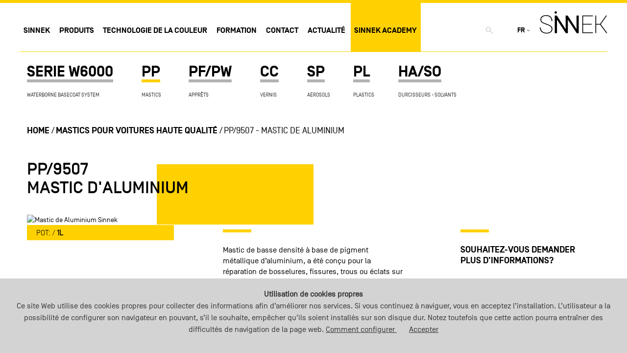

--- FILE ---
content_type: text/html; charset=UTF-8
request_url: https://www.sinnek.com/fr/mastics/mastic-de-aluminium
body_size: 7974
content:
<!DOCTYPE html>
<html lang="fr">
<head>
    <title>PP/9507 - Mastic de Aluminium</title>
    <meta name="title" content="PP/9507 - Mastic de Aluminium">
    <meta charset="utf-8">
    <meta name="description" content="Mastic de basse densité à base de pigment métallique d’aluminium">
    <meta name="keywords" content="">
    <meta name="author" content="wegetit | wegetit.eu">  
    <meta http-equiv="content-language" content="fr">
    <meta name="robots" content="all">
    <meta http-equiv="imagetoolbar" content="no">
    <meta name="viewport" content="width=device-width, initial-scale=1">

    <meta property="og:url" content="https://www.sinnek.com/fr/mastics/mastic-de-aluminium" />
    <meta property="og:title" content="PP/9507 - Mastic de Aluminium" />
    <meta property="og:image" content="https://www.sinnek.com/img/logo.png" />
    <meta property="og:description" content="Mastic de basse densité à base de pigment métallique d’aluminium" />

    <link rel="canonical" href="https://www.sinnek.com/fr/mastics/mastic-de-aluminium"/>
    
    <link rel="shortcut icon" href="/img/favicon/favicon.ico">
    <link rel="icon" sizes="16x16" href="/img/favicon/favicon-16x16.png" />
    <link rel="icon" sizes="32x32" href="/img/favicon/favicon-32x32.png" />
    <link rel="icon" sizes="96x96" href="/img/favicon/favicon-96x96.png" />
    <link rel="apple-touch-icon-precomposed" sizes="57x57" href="/img/favicon/apple-icon-57x57.png" />
    <link rel="apple-touch-icon-precomposed" sizes="60x60" href="/img/favicon/apple-icon-60x60.png" />
    <link rel="apple-touch-icon-precomposed" sizes="72x72" href="/img/favicon/apple-icon-72x72.png" />
    <link rel="apple-touch-icon-precomposed" sizes="76x76" href="/img/favicon/apple-icon-76x76.png" />
    <link rel="apple-touch-icon-precomposed" sizes="114x114" href="/img/favicon/apple-icon-114x114.png" />
    <link rel="apple-touch-icon-precomposed" sizes="120x120" href="/img/favicon/apple-icon-120x120.png" />
    <link rel="apple-touch-icon-precomposed" sizes="144x144" href="/img/favicon/apple-icon-144x144.png" />
    <link rel="apple-touch-icon-precomposed" sizes="152x152" href="/img/favicon/apple-icon-152x152.png" />
    <link rel="apple-touch-icon-precomposed" sizes="180x180" href="/img/favicon/apple-icon-180x180.png" />
    

        
    <link rel="stylesheet" type="text/css" href="/css/dist/app.css"><link rel="stylesheet" type="text/css" href="/css/vendor/jquery.cookiebar.css">
    <!--[if lt IE 9]>
    <script src="https://oss.maxcdn.com/html5shiv/3.7.2/html5shiv.min.js"></script>
    <script src="https://oss.maxcdn.com/respond/1.4.2/respond.min.js"></script>
    <![endif]-->
    
        <!-- Google Tag Manager -->
<script>(function(w,d,s,l,i){w[l]=w[l]||[];w[l].push({'gtm.start':
new Date().getTime(),event:'gtm.js'});var f=d.getElementsByTagName(s)[0],
j=d.createElement(s),dl=l!='dataLayer'?'&l='+l:'';j.async=true;j.src=
'https://www.googletagmanager.com/gtm.js?id='+i+dl;f.parentNode.insertBefore(j,f);
})(window,document,'script','dataLayer','GTM-5DCR79C');</script>
<!-- End Google Tag Manager -->    <script>
        var rootUrl = "https://www.sinnek.com/";
    </script>

	<link rel="alternate" href="https://www.sinnek.com/fr/mastics/mastic-de-aluminium" hreflang="fr"/>
	<link rel="alternate" href="https://www.sinnek.com/es/masillas/masilla-de-aluminio" hreflang="es"/>
	<link rel="alternate" href="https://www.sinnek.com/en/putties/aluminium-putty" hreflang="en"/>
	<link rel="alternate" href="https://www.sinnek.com/it/stucchi/stucco-con-alluminio" hreflang="it"/>
	<link rel="alternate" href="https://www.sinnek.com/de/polyesterspachtel/spachtel-mit-aluminiumstaubzusatz" hreflang="de"/>
	<link rel="alternate" href="https://www.sinnek.com/nl/plamuur/aluminiumplamuur" hreflang="nl"/>
</head>
<body class="products view">
    <div class="modal fade" id="myModal" tabindex="-1" role="dialog" aria-labelledby="myModalLabel">
    <div class="modal-dialog modal-lg">
        <div class="modal-content">
            <div class="modal-header">
                <button type="button" class="close" data-dismiss="modal" aria-label="Close"><span aria-hidden="true">&times;</span></button>
                <h4 class="modal-title"></h4>
            </div>
            <div class="modal-body">
				<p class="modal-titulo">FICHE SÉCURITÉ - BASES</p>
				<ul class="modal-list"></ul>
            </div>
        </div><!-- /.modal-content -->
    </div><!-- /.modal-dialog -->
</div><!-- /.modal -->
<div class="modal fade" id="tecnicaModal" tabindex="-1" role="dialog" aria-labelledby="myModalLabel">
    <div class="modal-dialog modal-lg">
        <div class="modal-content">
            <div class="modal-header">
                <button type="button" class="close" data-dismiss="modal" aria-label="Close"><span aria-hidden="true">&times;</span></button>
                <h4 class="modal-title"></h4>
            </div>
            <div class="modal-body">
				<p class="modal-titulo">Fiche technique</p>
				<ul class="modal-list"></ul>
            </div>
        </div><!-- /.modal-content -->
    </div><!-- /.modal-dialog -->
</div><!-- /.modal -->
<div class="modal fade" id="errorModal" tabindex="-1" role="dialog" aria-labelledby="errorModalLabel">
    <div class="modal-dialog modal-lg">
        <div class="modal-content">
            <div class="modal-header">
                <button type="button" class="close" data-dismiss="modal" aria-label="Close"><span aria-hidden="true">&times;</span></button>
                <h4 class="modal-title"></h4>
            </div>
            <div class="modal-body">
				<p class="modal-titulo">Les erreurs suivantes se sont produites :</p>
				<ul class="modal-list"></ul>
            </div>
        </div><!-- /.modal-content -->
    </div><!-- /.modal-dialog -->
</div><!-- /.modal -->
    <header>
    <div class="header-mobile-wrapper">
        <a href="/" class="logo logo-mobile"><img src="/img/logo.png" alt="SINNEK"/></a>

        <ul class="menu-right-mobile float-lg-right">
            <li class="list-inline-item dropdown dropdown-buscador-mobile" data-toggle="dropdown-buscador">
                <a class="nav-link dropbtn" href="#"><img src="/img/search-icon.svg" alt="search"></a>
            </li>

            <li class="list-inline-item dropdown dropdown-idioma" data-toggle="dropdown-idioma">
                <a class="nav-link dropbtn actual-language" href="#">FR</a>
                <ul class="other-languages">
                                                                        <li><a class="nav-link dropbtn" href="/es/masillas/masilla-de-aluminio">ES</a></li>
                                                                                                <li><a class="nav-link dropbtn" href="/en/putties/aluminium-putty">EN</a></li>
                                                                                                                                            <li><a class="nav-link dropbtn" href="/it/stucchi/stucco-con-alluminio">IT</a></li>
                                                                                                <li><a class="nav-link dropbtn" href="/de/polyesterspachtel/spachtel-mit-aluminiumstaubzusatz">DE</a></li>
                                                                                                <li><a class="nav-link dropbtn" href="/nl/plamuur/aluminiumplamuur">NL</a></li>
                                                            </ul>
            </li>
        </ul>

        <a class="navicon-button x ">
            <div class="navicon"></div>
        </a>
    </div>
        <div class="menu-mobile-wrapper">
        <ul>
            <li class="dropdown-mobile" data-toggle="dropdown-sinnek-mobile">
                <a class="nav-link dropbtn" href="#">Sinnek<span class="menu-plus"><div class="plus plus-black"></div></span></a>
            </li>
            <div id="dropdown-sinnek-mobile" class="dropdown-content">
                <ul class="container dropdown-content-wrapper">
                    <li><a href="/fr/le-pouvoir-de-la-couleur">Le pouvoir de la couleur</a></li>
                    <li><a href="/fr/lavenir-est-jaune">L'avenir est jaune</a></li>
                    <li><a href="/fr/par-bernardo-ecenarro">Par Bernardo Ecenarro S.A.</a></li>
                </ul>
            </div>

            <li class="dropdown-mobile" data-toggle="dropdown-productos-mobile">
                <a class="nav-link dropbtn" href="#">Produits<span class="menu-plus"><div class="plus plus-black"></div></span></a>
            </li>
            <div id="dropdown-productos-mobile" class="dropdown-content">
                <div class="container dropdown-content-wrapper">
                    <li><a href="/fr/produits" title="Produits">Produits</a></li>
                                        <li><a href="/fr/waterborne-basecoat-system" title="Waterborne basecoat system SERIE W6000">WATERBORNE BASECOAT SYSTEM <b>SERIE W6000 </b></a></li>
                    <li><a href="/fr/mastics" title="Mastics pour Voitures Haute Qualité">MASTICS <b>PP</b></a></li>
                    <li><a href="/fr/apprets" title="Gamme d'Apprêts pour Carrosserie">APPRÊTS <b>PF/PW</b></a></li>
                    <li><a href="/fr/vernis" title="Gamme de Vernis pour Carrosserie de Haute Qualité">VERNIS <b>CC</b></a></li>
                    <li><a href="/fr/aerosol" title="Aérosols pour voitures">AÉROSOLS <b>SP</b></a></li>
                    <li><a href="/fr/plastics" title="Plastiques pour voitures">PLASTICS <b>PL</b></a></li>
                    <li><a href="/fr/durcisseurs-solvants" title="Diluants et additifs pour peinture de carrosserie">DURCISSEURS - SOLVANTS <b>HA/SO</b></a></li>
                </div>
            </div>

            <li class="dropdown-mobile" data-toggle="dropdown-tecnologia-color-mobile">
                <a class="nav-link" href="#">Technologie de la couleur<span class="menu-plus"><div class="plus plus-black"></div></span></a>
            </li>
            <div id="dropdown-tecnologia-color-mobile" class="dropdown-content">
                <div class="container dropdown-content-wrapper">
                    <li><a href="/fr/logiciel">Logiciel</a></li>
                    <li><a href="/fr/palette-couleur">Palette couleur et spectre</a></li>
                    <li><a href="/fr/dosage">Dosage automatique et manuel</a></li>
                    <li><a href="/fr/couleur-en-ligne">Couleur en ligne</a></li>
                </div>
            </div>
            <li class="dropdown-mobile" data-toggle="dropdown-formacion-mobile">
                <a class="nav-link" href="#">Formation<span class="menu-plus"><div class="plus plus-black"></div></span></a>
            </li>
            <div id="dropdown-formacion-mobile" class="dropdown-content">
                <div class="container dropdown-content-wrapper">
                    <li><a href="/fr/sinnek-lab">Sinnek lab</a></li>
                                    </div>
            </div>
            <li>
                <a class="nav-link" href="/fr/contact">Contact</a>
            </li>
            <li>
                <a class="nav-link" href="/fr/actualite">Actualité</a>
            </li>
                            <li class="sinnek-academy list-inline-item">
                    <a class="nav-link" href="https://academy.sinnek.com/" target="_blank">Sinnek Academy</a>
                </li>
            
        </ul>
    </div>
    



    <nav class="container no-padding-left-right ">

        <ul class="main-menu estoy aquí">
            <li class="list-inline-item dropdown" data-toggle="dropdown-sinnek">
                <a class="nav-link dropbtn" href="/fr/le-pouvoir-de-la-couleur">Sinnek</a>
            </li>
            <li class="list-inline-item dropdown" data-toggle="dropdown-productos">
                <a class="nav-link" href="/fr/produits">Produits</a>
            </li>
            <li class="list-inline-item dropdown" data-toggle="dropdown-tecnologia-color">
                <a class="nav-link" href="/fr/logiciel">Technologie de la couleur</a>
            </li>
            <li class="list-inline-item dropdown" data-toggle="dropdown-formacion">
                <a class="nav-link" href="/fr/sinnek-lab">Formation</a>
            </li>
            <li class="list-inline-item">
                <a class="nav-link" href="/fr/contact">Contact</a>
            </li>
            <li class="list-inline-item">
                <a class="nav-link" href="/fr/actualite">Actualité</a>
            </li>
                            <li class="sinnek-academy list-inline-item">
                    <a class="nav-link" href="https://academy.sinnek.com/fr/" target="_blank">Sinnek Academy</a>
                </li>
                    </ul>
        <ul class="menu-right float-lg-right list-inline">
            <li class="list-inline-item dropdown" data-toggle="dropdown-buscador">
                <a class="nav-link dropbtn" href="#"><img src="/img/search-icon.svg" alt="search"></a>
            </li>
                                    <ul class="languages">
                <li class="active"> fr </li>
                                    <li class="lang list-inline-item">
                        <a href="/es/masillas/masilla-de-aluminio">es</a>
                    </li>
                                    <li class="lang list-inline-item">
                        <a href="/en/putties/aluminium-putty">en</a>
                    </li>
                                    <li class="lang list-inline-item">
                        <a href="#">fr</a>
                    </li>
                                    <li class="lang list-inline-item">
                        <a href="/it/stucchi/stucco-con-alluminio">it</a>
                    </li>
                                    <li class="lang list-inline-item">
                        <a href="/de/polyesterspachtel/spachtel-mit-aluminiumstaubzusatz">de</a>
                    </li>
                                    <li class="lang list-inline-item">
                        <a href="/nl/plamuur/aluminiumplamuur">nl</a>
                    </li>
                            </ul>

            <li class="list-inline-item logo-menu">
                <a href="/fr/" class="logo hidden-md-down"><img src="/img/logo.png"
                                                          alt="SINNEK"/></a>
            </li>
        </ul>
    </nav>
    <div id="dropdown-sinnek" class="dropdown-content">
        <div class="container dropdown-content-wrapper">
            <div class="row">
                <div class="col-lg-3">
                    <a class="" href="/fr/le-pouvoir-de-la-couleur">Le pouvoir de la couleur</a>
                </div>
                <div class="col-lg-3">
                    <a class="" href="/fr/lavenir-est-jaune">L'avenir est jaune</a>
                </div>
                <div class="col-lg-3">
                    <a class="" href="/fr/par-bernardo-ecenarro">Par Bernardo Ecenarro S.A.</a>
                </div>
            </div>
        </div>
    </div>
    <div id="dropdown-productos" class="dropdown-content">
        <div class="container dropdown-content-wrapper">
            <div class="row">
				<div class="col-lg-3">
                    <a class="" href="/fr/waterborne-basecoat-system" title="Waterborne basecoat system SERIE W6000">WATERBORNE BASECOAT SYSTEM <p><b>SERIE W6000 </b></p></a>
                        <ul class="family-products-list">
                            <li><a href="/fr/waterborne-basecoat-system/additif-acclrateur-pur-ac-1650" title="ADDITIF ACCÉLÉRATEUR PUR AC/1650">ADDITIF ACCÉLÉRATEUR PUR</a></li>
                            <li><a href="/fr/waterborne-basecoat-system/accelerator-additive" title="ACCELERATOR ADDITIVE">ACCELERATOR ADDITIVE</a></li>
                            <li><a href="/fr/waterborne-basecoat-system/systeme-bicouche-hydrodiluable" title="Système Bicouche Hydrodiluable - SERIE W6000">SYSTÈME BICOUCHE HYDRODILUABLE</a></li>
                            <li><a href="/fr/waterborne-basecoat-system/diluants-hydrodiluable" title="Diluant pour peinture base eau">DILUANTS HYDRODILUABLE</a></li>
                            <li><a href="/fr/waterborne-basecoat-system/additifs" title="Additif pour peinture base eau">ADDITIFS</a></li>
                            <li><a href="/fr/waterborne-basecoat-system/activateur" title="ACTIVATEUR">ACTIVATEUR</a></li>
                            <li><a href="/fr/waterborne-basecoat-system/underhood" title="UNDERHOOD">UNDERHOOD</a></li>
						</ul>
                </div>
				<div class="col-lg-3">
                    <a class="" href="/fr/mastics" title="Mastics pour Voitures Haute Qualité">MASTICS <p><b>PP</b></p></a>
                        <ul class="family-products-list">
                            <li><a href="/fr/mastics/mastic-legere" title="PP/1440 - Mastic Polyester Légère">MASTIC LÉGER</a></li>
                            <li><a href="/fr/mastics/mastic-universel" title="PP/9010 - Mastic Universel">MASTIC UNIVERSEL</a></li>
                            <li><a href="/fr/mastics/mastic-fibre-de-verre" title="PP/6208 - Mastic Fibre de Verre">MASTIC FIBRE DE VERRE</a></li>
                            <li><a href="/fr/mastics/mastic-de-aluminium" title="PP/9507 - Mastic de Aluminium">MASTIC D'ALUMINIUM</a></li>
                            <li><a href="/fr/mastics/mastic-pour-plastiques " title="PP/7832 - Mastic pour Plastiques">MASTIC POUR PLASTIQUES</a></li>
						</ul>
                </div>
				<div class="col-lg-3">
                    <a class="" href="/fr/apprets" title="Gamme d'Apprêts pour Carrosserie">APPRÊTS <p><b>PF/PW</b></p></a>
                        <ul class="family-products-list">
                            <li><a href="/fr/apprets/appret-uhs" title="Apprêt UHS - PF/9110 | PF/7040 | PF/7016">APPRÊT UHS</a></li>
                            <li><a href="/fr/apprets/appret-mouille-sur-mouille" title="Apprêt Mouillé sur Mouille | PW/9110 | PW/7040 | PW/7016">APPRÊT MOUILLÉ SUR MOUILLE</a></li>
						</ul>
                </div>
				<div class="col-lg-3">
                    <a class="" href="/fr/vernis" title="Gamme de Vernis pour Carrosserie de Haute Qualité">VERNIS <p><b>CC</b></p></a>
                        <ul class="family-products-list">
                            <li><a href="/fr/vernis/vernis-cramique-plus-cc-1800" title="VERNIS CÉRAMIQUE PLUS CC/1800">VERNIS CÉRAMIQUE PLUS</a></li>
                            <li><a href="/fr/vernis/vernis-uhs-high-performace" title="CC/1700 - VERNIS UHS  2:1 LOW VOC">VERNIS UHS  2:1</a></li>
                            <li><a href="/fr/vernis/vernis-uhs" title="CC/1758 - Vernis UHS Haute Performance">VERNIS UHS</a></li>
                            <li><a href="/fr/vernis/vernis-uhs-express" title="CC/1770 - Vernis UHS Express">VERNIS UHS EXPRESS</a></li>
                            <li><a href="/fr/vernis/vernis-mat" title="CC/1764 - Vernis Mat pour Carrosserie">VERNIS MAT</a></li>
						</ul>
                </div>
				<div class="col-lg-3">
                    <a class="" href="/fr/aerosol" title="Aérosols pour voitures">AÉROSOLS <p><b>SP</b></p></a>
                        <ul class="family-products-list">
                            <li><a href="/fr/aerosol/appret-aerosol-spf-uv" title="AÉROSOL SPF/UV - APPRÊT UV">APPRÊT UV</a></li>
                            <li><a href="/fr/aerosol/aerosol-primaire-appret-express-carrosserie" title="SPI/ Aérosol primaire apprêt express ">PRIMAIRE-APPRÊT EXPRESS</a></li>
                            <li><a href="/fr/aerosol/noir-mat" title="Noir Mat">NOIR MAT</a></li>
                            <li><a href="/fr/aerosol/noir-satine" title="Noir Satine">NOIR SATINE</a></li>
                            <li><a href="/fr/aerosol/aluminium-jantes" title="Aluminium Jantes">ALUMINIUM JANTES</a></li>
                            <li><a href="/fr/aerosol/appret-uhs-express" title="Apprêt UHS Express">APPRÊT UHS EXPRESS</a></li>
                            <li><a href="/fr/aerosol/promoteur-adherence-plastiques" title="Promoteur Adhérence Plastiques">PROMOTEUR ADHÉRENCE PLASTIQUES</a></li>
                            <li><a href="/fr/aerosol/peinture-structuree-pour-plastiques" title="Peinture Structurée pour Plastiques">PEINTURE STRUCTURÉE POUR PLASTIQUES</a></li>
                            <li><a href="/fr/aerosol/aerosol-a-remplir-hydrodiluable" title="Aérosol à Remplir Hydrodiluable">AÉROSOL À REMPLIR HYDRODILUABLE</a></li>
						</ul>
                </div>
				<div class="col-lg-3">
                    <a class="" href="/fr/plastics" title="Plastiques pour voitures">PLASTICS <p><b>PL</b></p></a>
                        <ul class="family-products-list">
                            <li><a href="/fr/plastics/promoteur-adherence-plastiques" title="Promoteur Adhérence Plastiques">PROMOTEUR ADHÉRENCE PLASTIQUES</a></li>
                            <li><a href="/fr/plastics/peinture-structuree-pour-plastiques" title="Peinture Structurée pour Plastiques">PEINTURE STRUCTURÉE POUR PLASTIQUES</a></li>
						</ul>
                </div>
				<div class="col-lg-3">
                    <a class="" href="/fr/durcisseurs-solvants" title="Diluants et additifs pour peinture de carrosserie">DURCISSEURS - SOLVANTS <p><b>HA/SO</b></p></a>
                        <ul class="family-products-list">
                            <li><a href="/fr/durcisseurs-solvants/diluant-acrylique-extra-lent-so-5040" title="DILUANT ACRYLIQUE EXTRA LENT SO/5040">DILUANT ACRYLIQUE EXTRA LENT</a></li>
                            <li><a href="/fr/durcisseurs-solvants/additif-dintegration-pour-des-raccords-so8520" title="ADDITIF D'INTEGRATION POUR DES RACORDS">BLENDING ADDITIVE FOR SPOT REPAIR</a></li>
                            <li><a href="/fr/durcisseurs-solvants/durcisseur-rapide-8065" title="DURCISSEUR RAPIDE 8065">DURCISSEUR RAPIDE</a></li>
                            <li><a href="/fr/durcisseurs-solvants/durcisseur-normal-8055" title="DURCISSEUR NORMAL 8055">DURCISSEUR NORMAL</a></li>
                            <li><a href="/fr/durcisseurs-solvants/durcisseur-lent-8045" title="DURCISSEUR LENT 8045">DURCISSEUR LENT</a></li>
                            <li><a href="/fr/durcisseurs-solvants/durcisseur-uhs-lent" title="Durcisseur UHS Lent">DURCISSEUR UHS LENT</a></li>
                            <li><a href="/fr/durcisseurs-solvants/durcisseur-uhs-normal" title="Durcisseur UHS Normal">DURCISSEUR UHS NORMAL</a></li>
                            <li><a href="/fr/durcisseurs-solvants/durcisseur-uhs-rapide" title="Durcisseur UHS Rapide">DURCISSEUR UHS RAPIDE</a></li>
                            <li><a href="/fr/durcisseurs-solvants/durcisseur-uhs-ultra-rapide" title="Durcisseur UHS Ultra Rapide">DURCISSEUR UHS ULTRA RAPIDE</a></li>
                            <li><a href="/fr/durcisseurs-solvants/durcisseur-hs" title="Durcisseur HS">DURCISSEUR HS</a></li>
                            <li><a href="/fr/durcisseurs-solvants/durcisseur-ultra-rapide" title="Durcisseur Ultra Rapide">DURCISSEUR ULTRA RAPIDE</a></li>
                            <li><a href="/fr/durcisseurs-solvants/diluant-acrylique-normal" title="Diluant Acrylique Normal">DILUANT ACRYLIQUE NORMAL</a></li>
                            <li><a href="/fr/durcisseurs-solvants/diluant-acrylique-lent" title="Diluant Acrylique Lent">DILUANT ACRYLIQUE LENT</a></li>
                            <li><a href="/fr/durcisseurs-solvants/degraissant" title="Dégraissant">DÉGRAISSANT</a></li>
                            <li><a href="/fr/durcisseurs-solvants/degraissant-a-leau" title="Dégraissant à l’Eau">DÉGRAISSANT À L’EAU</a></li>
                            <li><a href="/fr/durcisseurs-solvants/dgraissant-extra-lent-so-1025" title="DÉGRAISSANT EXTRA LENT SO/1025">DÉGRAISSANT EXTRA LENT</a></li>
						</ul>
                </div>
            </div>
        </div>
    </div>
    <div id="dropdown-tecnologia-color" class="dropdown-content">
        <div class="container dropdown-content-wrapper">
            <div class="row">
                <div class="col-lg-3">
                    <a href="/fr/logiciel">Logiciel</a>
                </div>
                <div class="col-lg-3">
                    <a href="/fr/palette-couleur">Palette couleur et spectre</a>
                </div>
                <div class="col-lg-3">
                    <a href="/fr/dosage">Dosage automatique et manuel</a>
                </div>
                <div class="col-lg-3">
                    <a href="/fr/couleur-en-ligne">Couleur en ligne</a>
                </div>
            </div>
        </div>
    </div>
    <div id="dropdown-formacion" class="dropdown-content">
        <div class="container dropdown-content-wrapper">
            <div class="row">
                <div class="col-lg-3">
                    <a href="/fr/sinnek-lab">Sinnek lab</a>
                </div>
                            </div>
        </div>
    </div>

    <div id="dropdown-buscador" class="dropdown-content">
        <div class="container dropdown-content-wrapper container-buscador">
			<form action="/fr/moteur-de-recherche" method="post">
            <div class="row">
                <div class="col-lg-12">
                    <div class="form-group row">
                        <label for="search-input" class="col-2 col-form-label text-uppercase"></label>
                        <input class="form-control text-uppercase" type="search" name="text" placeholder="Rechercher des produits par nom ou par code" id="search-input">
                    </div>
                </div>
            </div>
			</form>
        </div>
    </div>
</header>
    <article class="main simple-page"><script>
var fichas={};
var nombres={};
var idiomas={};
var fichastecnicas={};
var nombrestecnicas={};
fichastecnicas['7']={};
nombrestecnicas['7']='PP/9507';
fichastecnicas['7']['fr']='106 KB';fichastecnicas['7']['es']='106 KB';fichastecnicas['7']['en']='105 KB';fichastecnicas['7']['it']='155 KB';fichastecnicas['7']['de']='157 KB';fichastecnicas['7']['nl']='106 KB';fichastecnicas['7']['pt']='85 KB';fichas['52101095070']={};fichas['52101095070']['fr']='189 KB';nombres['52101095070']='SINNEK PP/9507 ALUMINIO';fichas['52101095070']['Ar']='317 KB';nombres['52101095070']='SINNEK PP/9507 ALUMINIO';fichas['52101095070']['en']='178 KB';nombres['52101095070']='SINNEK PP/9507 ALUMINIO';fichas['52101095070']['en-us']='193 KB';nombres['52101095070']='SINNEK PP/9507 ALUMINIO';fichas['52101095070']['es']='180 KB';nombres['52101095070']='SINNEK PP/9507 ALUMINIO';fichas['52101095070']['de']='185 KB';nombres['52101095070']='SINNEK PP/9507 ALUMINIO';fichas['52101095070']['pt']='183 KB';nombres['52101095070']='SINNEK PP/9507 ALUMINIO';fichas['52101095070']['it']='180 KB';nombres['52101095070']='SINNEK PP/9507 ALUMINIO';fichas['52101095070']['nl']='181 KB';nombres['52101095070']='SINNEK PP/9507 ALUMINIO';fichas['52101095070']['pl']='189 KB';nombres['52101095070']='SINNEK PP/9507 ALUMINIO';fichas['52101095070']['hu']='183 KB';nombres['52101095070']='SINNEK PP/9507 ALUMINIO';fichas['52101095070']['da']='180 KB';nombres['52101095070']='SINNEK PP/9507 ALUMINIO';fichas['52101095070']['fi']='178 KB';nombres['52101095070']='SINNEK PP/9507 ALUMINIO';fichas['52101095070']['sv']='180 KB';nombres['52101095070']='SINNEK PP/9507 ALUMINIO';fichas['52101095070']['no']='181 KB';nombres['52101095070']='SINNEK PP/9507 ALUMINIO';fichas['52101095070']['cs']='182 KB';nombres['52101095070']='SINNEK PP/9507 ALUMINIO';fichas['52101095070']['hr']='180 KB';nombres['52101095070']='SINNEK PP/9507 ALUMINIO';fichas['52101095070']['et']='179 KB';nombres['52101095070']='SINNEK PP/9507 ALUMINIO';fichas['52101095070']['lt']='187 KB';nombres['52101095070']='SINNEK PP/9507 ALUMINIO';fichas['52101095070']['lv']='184 KB';nombres['52101095070']='SINNEK PP/9507 ALUMINIO';fichas['52101095070']['sl']='178 KB';nombres['52101095070']='SINNEK PP/9507 ALUMINIO';fichas['52101095070']['ro']='181 KB';nombres['52101095070']='SINNEK PP/9507 ALUMINIO';fichas['52101095070']['ru']='179 KB';nombres['52101095070']='SINNEK PP/9507 ALUMINIO';fichas['52101095070']['bg']='195 KB';nombres['52101095070']='SINNEK PP/9507 ALUMINIO';fichas['52101095070']['sk']='184 KB';nombres['52101095070']='SINNEK PP/9507 ALUMINIO';idiomas['fr']='FRANÇAIS (FR)';idiomas['en']='ENGLISH (EN)';idiomas['en-us']='ENGLISH (US)';idiomas['es']='ESPAÑOL (ES)';idiomas['de']='DEUTSCH (DE)';idiomas['pt']='PORTUGUÊS (PT)';idiomas['it']='ITALIANO (IT)';idiomas['nl']='NEDERLANDS (NL)';idiomas['pl']='POLSKI (PL)';idiomas['hu']='MAGYAR (HU)';idiomas['da']='DANSK (DA)';idiomas['fi']='SUOMALAINEN (FI)';idiomas['sv']='SVENSKA (SV)';idiomas['no']='NORSK (NO)';idiomas['cs']='ČESKÝ (CS)';idiomas['hr']='HRVATSKI (HR)';idiomas['et']='EESTI (ET)';idiomas['lt']='LIETUVOS (LT)';idiomas['lv']='LATVIJAS (LV)';idiomas['sl']='SLOVENŠČINA (SL)';idiomas['ro']='ROMÂNĂ (RO)';idiomas['ru']='РУССКИЙ (RU)';idiomas['bg']='BULGARE (BG)';idiomas['ar']='ARABE (AR)';idiomas['sk']='SLOVAQUE (SK)';idiomas['gr']='GREC (GR)';</script>
<section class="product-detail-intro-wrapper">
    <div class="container">
        <ul class="submenu list-inline">
			<li class="list-inline-item"><a href="/fr/waterborne-basecoat-system" title="Waterborne basecoat system SERIE W6000">SERIE W6000 </a>
				<p>WATERBORNE BASECOAT SYSTEM</p></li>
			<li class="list-inline-item"><a href="/fr/mastics" title="Mastics pour Voitures Haute Qualité" class="active">PP</a>
				<p>MASTICS</p></li>
			<li class="list-inline-item"><a href="/fr/apprets" title="Gamme d'Apprêts pour Carrosserie">PF/PW</a>
				<p>APPRÊTS</p></li>
			<li class="list-inline-item"><a href="/fr/vernis" title="Gamme de Vernis pour Carrosserie de Haute Qualité">CC</a>
				<p>VERNIS</p></li>
			<li class="list-inline-item"><a href="/fr/aerosol" title="Aérosols pour voitures">SP</a>
				<p>AÉROSOLS</p></li>
			<li class="list-inline-item"><a href="/fr/plastics" title="Plastiques pour voitures">PL</a>
				<p>PLASTICS</p></li>
			<li class="list-inline-item"><a href="/fr/durcisseurs-solvants" title="Diluants et additifs pour peinture de carrosserie">HA/SO</a>
				<p>DURCISSEURS - SOLVANTS</p></li>
        </ul>
    </div>
    <div class="product-detail">
        <div class="container">
            <div class="row">
    <div class="col-md-12">
        <ul class="breadcrumbs">
                            <li><a href="/" class="text-uppercase">Home</a></li>
                            <li><a href="/fr/mastics" class="text-uppercase">Mastics pour Voitures Haute Qualité</a></li>
                            <li><a href="https://www.sinnek.com/fr/mastics/mastic-de-aluminium" class="text-uppercase">PP/9507 - Mastic de Aluminium</a></li>
                    </ul>
    </div>
</div>

            <div class="row">
                <div class="col-lg-6 col-md-12">
                    <h1 class="title text-uppercase">PP/9507 <br>MASTIC D'ALUMINIUM</h1>
                    <div class="square"></div>
                    <h2 class="subtitle"></h2>
                </div>
            </div>
            <div class="row content">
                <div class="col-md-4">
                    <div id="carouselIndicators" class="carousel slide" data-ride="carousel" data-interval="2000">
                        <div class="carousel-inner" role="listbox">
                            <div class="carousel-item active">
                                <img src="/php/resize.php?imagen=sinnek-masilla-de-aluminio-pp-9507.jpg&tipo=product" alt="Mastic de Aluminium Sinnek" title="Mastic de Aluminium Sinnek" class="img-fluid">
                            </div>
                        </div>
                    </div>

                    <div class="band">
                        <p>POT: / <b>1L</b></p>
                    </div>
                </div>
                <div class="col-md-4 card">
                    <div class="line line-no-margin-top"></div>
                    <div class="text">
						<p>Mastic de basse densit&eacute; &agrave; base de pigment m&eacute;tallique d&rsquo;aluminium, a &eacute;t&eacute; con&ccedil;u pour la r&eacute;paration de bosselures, fissures, trous ou &eacute;clats sur supports en acier, aluminium, galvanis&eacute;, et surfaces avec recouvrements en zinc. &Agrave; souligner son grand pouvoir garnissant, sa facilit&eacute; de pon&ccedil;age, et application<br />
tr&egrave;s facile.</p>
<p><strong>COULEUR</strong>: Aluminium&nbsp;</p>                    </div>
                    <ul class="list-inline charac-list">
                        <li class="list-inline-item">
                            <div class="tooltip-custom tooltip-custom-effect-4">
                                <span class="tooltip-custom-item"><img src="/upload/caracteristicas/caja.svg"
                                                                       alt=""></span>
                                <span
                                    class="tooltip-custom-content clearfix"><p><strong>Boîte</strong></p></span>
                            </div>
                            <span class="mini-text">1L - 6uds.</span>
                        </li>
                        <li class="list-inline-item">
                            <div class="tooltip-custom tooltip-custom-effect-4">
                                <span class="tooltip-custom-item"><img src="/upload/caracteristicas/pot-life.svg"
                                                                       alt=""></span>
                                <span
                                    class="tooltip-custom-content clearfix"><p><strong>Durée de vie en pot</strong></p></span>
                            </div>
                            <span class="mini-text">4-5'</span>
                        </li>
                        <li class="list-inline-item">
                            <div class="tooltip-custom tooltip-custom-effect-4">
                                <span class="tooltip-custom-item"><img src="/upload/caracteristicas/aplicacion-espatula.svg"
                                                                       alt=""></span>
                                <span
                                    class="tooltip-custom-content clearfix"><p><strong>Application à spatule</strong></p></span>
                            </div>
                            <span class="mini-text">1000-3000μ</span>
                        </li>
                        <li class="list-inline-item">
                            <div class="tooltip-custom tooltip-custom-effect-4">
                                <span class="tooltip-custom-item"><img src="/upload/caracteristicas/tiempo-de-secado.svg"
                                                                       alt=""></span>
                                <span
                                    class="tooltip-custom-content clearfix"><p><strong>Temps de séchage</strong></p></span>
                            </div>
                            <span class="mini-text">30'</span>
                        </li>
                        <li class="list-inline-item">
                            <div class="tooltip-custom tooltip-custom-effect-4">
                                <span class="tooltip-custom-item"><img src="/upload/caracteristicas/secado-por-infrarrojos.svg"
                                                                       alt=""></span>
                                <span
                                    class="tooltip-custom-content clearfix"><p><strong>Séchage par infrarouges</strong></p></span>
                            </div>
                            <span class="mini-text">5'</span>
                        </li>
                        <li class="list-inline-item">
                            <div class="tooltip-custom tooltip-custom-effect-4">
                                <span class="tooltip-custom-item"><img src="/upload/caracteristicas/lijado-maquina-orbital-seco.svg"
                                                                       alt=""></span>
                                <span
                                    class="tooltip-custom-content clearfix"><p><strong>Ponçage machine orbitale (sec)</strong></p></span>
                            </div>
                            <span class="mini-text">P-80   P-240</span>
                        </li>
                    </ul>
                </div>
                

				<div class="col-md-3 offset-1 card text no-padding-left-right">
                    <div class="cta-block">
                        <div class="line line-no-margin-top"></div>
                        <p>Souhaitez-vous demander plus d'informations?</p>
                        <a href="/fr/contact" class="btn btn-default">Contactez-nous</a>
                    </div>
                    <div class="line line-no-margin-top"></div>
                    <p class="text-uppercase"><strong>Téléchargements</strong></p>
                    <div class="downloads">
                        <p class="text-uppercase">Fiche technique</p>
                        <a href="javascript:;" class="link-tecnica" data-codigo="7">PP/9507</a><span> (PDF - 106 KB)</span>
                    </div>


                    <div class="downloads">
                        <p class="text-uppercase">FICHE SÉCURITÉ - BASES</p>
						<p><a href="javascript:;" class="link-ficha" data-codigo="52101095070">SINNEK PP/9507 ALUMINIO</a><span> (PDF - 189 KB)</span></p>
                    </div>
                </div>
            </div>
        </div>
    </div>
</section>
<section class="section-m">
    <div class="container">
        <div class="row">
            <div class="col-lg-12">
                <h2 class="title text-uppercase">Cela peut aussi vous intéresser...</h2>
            </div>
        </div>
        <div class="row">
			<div class="col-lg-3 col-md-6 col-xs-12">
                <div class="card">
                    <a href="/fr/mastics/mastic-legere" title="PP/1440 - Mastic Polyester Légère">
                        <img src="/php/resize.php?imagen=Sinnek-bote-masilla1440-1L.jpg&tipo=product" alt="Mastic Légère Sinnek" title="Mastic Légère Sinnek" class="img-fluid">
                        <h3 class="title title-alt-m text-uppercase title-light">MASTIC LÉGER</h3>
                        <p class="title title-alt-m text-uppercase">PP/1440</p>
                        <span><div class="plus no-top"></div></span>
                    </a>
                </div>
            </div>
			<div class="col-lg-3 col-md-6 col-xs-12">
                <div class="card">
                    <a href="/fr/mastics/mastic-universel" title="PP/9010 - Mastic Universel">
                        <img src="/php/resize.php?imagen=sinnek-masilla-universal-pp-9010.jpg&tipo=product" alt="Mastic Universel Sinnek" title="Mastic Universel Sinnek" class="img-fluid">
                        <h3 class="title title-alt-m text-uppercase title-light">MASTIC UNIVERSEL</h3>
                        <p class="title title-alt-m text-uppercase">PP/9010</p>
                        <span><div class="plus no-top"></div></span>
                    </a>
                </div>
            </div>
			<div class="col-lg-3 col-md-6 col-xs-12">
                <div class="card">
                    <a href="/fr/mastics/mastic-fibre-de-verre" title="PP/6208 - Mastic Fibre de Verre">
                        <img src="/php/resize.php?imagen=sinnek-masilla-fibra-de-vidrio-pp-6208.jpg&tipo=product" alt="Mastic Fibre de Verre Sinnek" title="Mastic Fibre de Verre Sinnek" class="img-fluid">
                        <h3 class="title title-alt-m text-uppercase title-light">MASTIC FIBRE DE VERRE</h3>
                        <p class="title title-alt-m text-uppercase">PP/6208</p>
                        <span><div class="plus no-top"></div></span>
                    </a>
                </div>
            </div>
			<div class="col-lg-3 col-md-6 col-xs-12">
                <div class="card">
                    <a href="/fr/mastics/mastic-pour-plastiques " title="PP/7832 - Mastic pour Plastiques">
                        <img src="/php/resize.php?imagen=sinnek-masilla-para-plasticos-pp-7832.jpg&tipo=product" alt="Mastic pour Plastiques Sinnek" title="Mastic pour Plastiques Sinnek" class="img-fluid">
                        <h3 class="title title-alt-m text-uppercase title-light">MASTIC POUR PLASTIQUES</h3>
                        <p class="title title-alt-m text-uppercase">PP/7832</p>
                        <span><div class="plus no-top"></div></span>
                    </a>
                </div>
            </div>
        </div>
    </div>
</section>
</article>

    <section class="container contact-block">
    <div class="row">
        <div class="col-md-6">
            <p>S'IL VOUS PLAÎT CONTACTEZ-NOUS SI VOUS VOULEZ PLUS D'INFORMATIONS SUR LA MARQUE OU NOS PRODUITS</p>
            <a href="/fr/contact" class="btn btn-default">Contactez-nous</a>
        </div>
        <div class="col-md-6">
            <div class="square-stripped-bg square-striped"></div>
            <div class="circle"></div>
        </div>
    </div>
</section>    
<footer>
    <div class="container">
        <div class="row footer-rrss">
            <div class="col-md-6">
                <img class="logo" src="/img/logo.png" alt="SINNEK"/>
            </div>
            <div class="col-md-3">
                <p class="footer-title">Contact</p>
                <p>T. +34 943 742 800<br/>
                    E. sinnek@sinnek.com</p>
            </div>
            <div class="col-md-3">
                <p class="footer-title">Suivez nous</p>
                <ul class="rrss">
                    <li><a href="https://www.facebook.com/sinnekcolor" target="_blank" alt="Facebook"><img src="/img/facebook.svg" class="img-responsive"/></a></li>
                    <li><a href="https://www.linkedin.com/company/sinnek" target="_blank" alt="Linkedin"><img src="/img/linkedin.svg" class="img-responsive"/></a></li>
                    <li><a href="https://www.youtube.com/channel/UCijtGUOgB6IMGe59zuhKktw" target="_blank" alt="Youtube"><img src="/img/youtube.svg" class="img-responsive"/></a></li>
                </ul>
            </div>
        </div>
        <div class="row">
            <div class="col-md-4">
                <ul>
                    <li>© SINNEK. Tous droits réservés.</li>
                </ul>
            </div>
            <div class="col-md-8 text-center">
                <ul class="list-inline menu">
                    <li class="list-inline-item"><a href="/fr/mention-legale">Mention légale</a></li>
                    <li class="list-inline-item"><a href="/fr/politique-cookies"">Politique relative aux cookies</a></li>
                    <li class="list-inline-item"><a href="/fr/politique-confidentialite"">Politique de confidentialité</a></li>
                </ul>
            </div>
                    </div>
    </div>
</footer>
    <script src="/js/vendor/jquery-3.1.1.min.js" type="text/javascript"></script><script src="https://cdnjs.cloudflare.com/ajax/libs/tether/1.4.0/js/tether.min.js" type="text/javascript"></script><script src="/js/vendor/bootstrap.min.js" type="text/javascript"></script><script src="/js/vendor/slick.min.js" type="text/javascript"></script><script src="/js/main.js" type="text/javascript"></script><script src="/js/vendor/jquery.cookiebar.js" type="text/javascript"></script><script src="/js/section/fichas.js" type="text/javascript"></script>    <script>
    $(document).ready(function(){
        if(document.referrer.indexOf(location.protocol + "//" + location.host) === 0){
            $.cookieBar('set','accepted');
        }
        $.cookieBar({
            message: '<strong>Utilisation de cookies propres</strong><br/>Ce site Web utilise des cookies propres pour collecter des informations afin d’améliorer nos services. Si vous continuez à naviguer, vous en acceptez l’installation. L’utilisateur a la possibilité de configurer son navigateur en pouvant, s’il le souhaite, empêcher qu’ils soient installés sur son disque dur. Notez toutefois que cette action pourra entraîner des difficultés de navigation de la page web. <a href="/fr/politique-cookies">Comment configurer </a>',
            acceptText: 'Accepter',
            autoEnable: false,
            fixed: true
        });

    });
</script>

</body>
</html>


--- FILE ---
content_type: text/css
request_url: https://www.sinnek.com/css/vendor/jquery.cookiebar.css
body_size: 670
content:
#cookie-bar {width:100%;background:#d3d3d3; height:51px; color:#333; text-align:left !important; padding:0; font-size: 16px;}
#cookie-bar.fixed {height:auto;position:fixed; bottom:0; left:0; width:100%;z-index:9999;}
#cookie-bar div {width:100%;margin:0 auto;position:relative;}
#cookie-bar p {padding:20px; text-align:center; font-size: 16px;}
#cookie-bar a {color:#333; text-decoration:underline;}
.cb-enable{position:absolute;top:25px;right:0;display:block;}
#cookie-bar .cb-enable {position: relative;display: inline-block; top: inherit; margin-left: 25px;}
#cookie-bar .cb-enable:hover {}
#cookie-bar .cb-disable {background:#d3d3d3;}
#cookie-bar .cb-disable:hover {background:#d3d3d3;}
#cookie-bar .cb-policy {background:#d3d3d3;}
#cookie-bar .cb-policy:hover {background:#d3d3d3;}

--- FILE ---
content_type: image/svg+xml
request_url: https://www.sinnek.com/upload/caracteristicas/lijado-maquina-orbital-seco.svg
body_size: 1591
content:
<?xml version="1.0" encoding="utf-8"?>
<!-- Generator: Adobe Illustrator 15.1.0, SVG Export Plug-In . SVG Version: 6.00 Build 0)  -->
<!DOCTYPE svg PUBLIC "-//W3C//DTD SVG 1.1//EN" "http://www.w3.org/Graphics/SVG/1.1/DTD/svg11.dtd">
<svg version="1.1" id="Capa_1" xmlns="http://www.w3.org/2000/svg" xmlns:xlink="http://www.w3.org/1999/xlink" x="0px" y="0px"
	 width="49.184px" height="34.264px" viewBox="0 0 49.184 34.264" enable-background="new 0 0 49.184 34.264" xml:space="preserve">
<g>
	<ellipse fill="none" stroke="#000000" stroke-miterlimit="10" cx="19.768" cy="24.437" rx="8.807" ry="4.197"/>
	<path d="M21.016,24.437c0,0.326-0.559,0.594-1.248,0.594s-1.246-0.268-1.246-0.594c0-0.328,0.557-0.596,1.246-0.596
		S21.016,24.109,21.016,24.437"/>
	<rect x="18.819" y="19.995" width="1.789" height="4.441"/>
	<g>
		<path d="M21.262,22.97h-2.596c-1.357,0-2.459-1.1-2.459-2.457v-4.341c0-1.552,1.26-2.811,2.813-2.811h4.701v7.152
			C23.721,21.87,22.621,22.97,21.262,22.97"/>
		<path d="M40.461,19.327H17.487v-3.394c0-2.475,2.008-4.482,4.482-4.482h18.492V19.327z"/>
		<path d="M26.461,15.01c-0.209,0.184-0.289,0.474-0.207,0.741l0.238,0.448c0.152,0.29,0.439,0.497,0.768,0.519
			c1.021,0.065,2.734-0.657,3.07-0.779l3.084-1.058l0.893,0.611l1.23-0.235l1.092-0.296l3.449-0.909
			c0.313-0.082,0.529-0.364,0.529-0.688V4.721c0-0.416-0.354-0.744-0.768-0.708c-1.016,0.087-2.994-0.66-5.283,0.015
			C31.871,4.82,29.44,5.791,28.524,6.29c-0.123,0.067-0.217,0.167-0.281,0.285l-0.984,0.81l-2.383,4.177"/>
		<path fill="#FFFFFF" d="M27.168,16.773c-0.053,0-0.102-0.001-0.15-0.005c-0.4-0.025-0.771-0.272-0.969-0.642l-0.236-0.442
			c-0.129-0.401-0.02-0.792,0.262-1.038l3.711-3.251c0.105-0.089,0.262-0.079,0.354,0.024c0.09,0.104,0.08,0.261-0.023,0.353
			l-3.711,3.251c-0.133,0.116-0.186,0.3-0.133,0.469l0.217,0.397c0.119,0.22,0.332,0.366,0.561,0.381
			c0.83,0.046,2.246-0.484,2.773-0.686l0.18-0.068l3.035-1.034l4.303-3.007c0.041-0.029,0.092-0.045,0.143-0.045h3.32
			c0.139,0,0.25,0.113,0.25,0.25c0,0.138-0.111,0.25-0.25,0.25h-3.242l-4.266,2.982c-0.02,0.014-0.039,0.024-0.063,0.031
			l-3.23,1.106C29.424,16.271,28.112,16.773,27.168,16.773"/>
		<path d="M11.109,21.542c0,0.217-0.175,0.391-0.392,0.391c-0.216,0-0.39-0.174-0.39-0.391s0.174-0.391,0.39-0.391
			C10.934,21.152,11.109,21.325,11.109,21.542"/>
		<path d="M12.181,17.652c-0.058-0.208,0.063-0.423,0.271-0.482c0.209-0.058,0.424,0.063,0.482,0.271
			c0.059,0.208-0.064,0.423-0.271,0.482C12.455,17.982,12.239,17.861,12.181,17.652"/>
		<path d="M13.998,12.338c-0.057-0.208,0.063-0.424,0.271-0.481c0.208-0.059,0.424,0.063,0.482,0.271
			c0.057,0.208-0.064,0.424-0.271,0.482C14.273,12.667,14.057,12.546,13.998,12.338"/>
		<path d="M11.101,18.448c-0.058-0.207,0.063-0.422,0.271-0.482c0.209-0.057,0.424,0.064,0.481,0.271
			c0.06,0.209-0.063,0.424-0.271,0.482S11.158,18.657,11.101,18.448"/>
		<path d="M18.948,31.431c-0.059-0.209,0.063-0.424,0.271-0.482c0.207-0.057,0.422,0.063,0.48,0.271
			c0.059,0.207-0.063,0.424-0.27,0.482C19.221,31.759,19.006,31.638,18.948,31.431"/>
		<path d="M12.838,29.163c-0.059-0.207,0.063-0.422,0.271-0.48s0.423,0.063,0.481,0.27c0.059,0.209-0.063,0.424-0.27,0.482
			C13.112,29.493,12.896,29.372,12.838,29.163"/>
		<path d="M13.998,25.921c-0.057-0.207,0.063-0.424,0.271-0.482c0.208-0.057,0.424,0.064,0.482,0.271
			c0.057,0.207-0.064,0.424-0.271,0.482C14.273,26.249,14.057,26.13,13.998,25.921"/>
		<path d="M21.323,27.845c-0.059-0.207,0.063-0.424,0.271-0.482c0.207-0.057,0.422,0.064,0.48,0.271
			c0.059,0.209-0.063,0.424-0.27,0.482C21.596,28.175,21.381,28.054,21.323,27.845"/>
		<path d="M16.731,26.849c-0.059-0.209,0.063-0.424,0.27-0.482c0.209-0.059,0.424,0.063,0.482,0.271
			c0.059,0.207-0.064,0.424-0.27,0.482C17.004,27.177,16.787,27.056,16.731,26.849"/>
	</g>
	<path d="M7.459,34.265h34.266V0H7.459V34.265z M9.057,1.597h31.07v31.07H9.057V1.597z"/>
	<path fill="none" stroke="#000000" stroke-width="0.5" stroke-miterlimit="10" d="M19.227,24.437l-4.207,1.797 M20.748,24.072
		l3.844-1.408 M18.819,24.437l-3.748-2.221 M20.272,24.652l3.646,2.473 M19.547,25.021l-0.441,2.719"/>
</g>
</svg>


--- FILE ---
content_type: image/svg+xml
request_url: https://www.sinnek.com/upload/caracteristicas/caja.svg
body_size: 629
content:
<?xml version="1.0" encoding="utf-8"?>
<!-- Generator: Adobe Illustrator 15.1.0, SVG Export Plug-In . SVG Version: 6.00 Build 0)  -->
<!DOCTYPE svg PUBLIC "-//W3C//DTD SVG 1.1//EN" "http://www.w3.org/Graphics/SVG/1.1/DTD/svg11.dtd">
<svg version="1.1" id="Capa_1" xmlns="http://www.w3.org/2000/svg" xmlns:xlink="http://www.w3.org/1999/xlink" x="0px" y="0px"
	 width="49.184px" height="34.264px" viewBox="0 0 49.184 34.264" enable-background="new 0 0 49.184 34.264" xml:space="preserve">
<path fill="#1C1C1C" d="M36.642,15.489l-4.67-5.133l10.328-8.258l4.67,5.132L36.642,15.489z M41.489,23.602l-9.898,7.914V12.59
	l4.949,4.979l4.949-3.689V23.602z M30.341,9.392H30.21c-0.011,0-0.022,0-0.036,0H18.895V1.747h21.009L30.341,9.392z M29.76,32.516
	H7.167v-13.33h18.393l0.271-0.444l3.93-5.97V32.516z M3.068,17.453l3.723-6.33h21.846l-3.725,6.33H3.068z M17.067,2.746v6.646H8.754
	L17.067,2.746z M43.097,0.317c-0.186-0.203-0.448-0.306-0.714-0.299V0.016H17.986c-0.011,0-0.021,0-0.031,0.001
	c-0.001,0-0.001,0-0.001,0c-0.217,0.005-0.414,0.084-0.568,0.207L5.76,9.52c0.002,0.001,0.006,0.002,0.009,0.004
	C5.641,9.6,5.531,9.706,5.455,9.835l-4.836,8.22L0,19.186h5.34v15.063l25.844-0.029l12.049-9.844l0.088-11.959l5.863-5.083
	L43.097,0.317z"/>
</svg>


--- FILE ---
content_type: image/svg+xml
request_url: https://www.sinnek.com/upload/caracteristicas/tiempo-de-secado.svg
body_size: 558
content:
<?xml version="1.0" encoding="utf-8"?>
<!-- Generator: Adobe Illustrator 15.1.0, SVG Export Plug-In . SVG Version: 6.00 Build 0)  -->
<!DOCTYPE svg PUBLIC "-//W3C//DTD SVG 1.1//EN" "http://www.w3.org/Graphics/SVG/1.1/DTD/svg11.dtd">
<svg version="1.1" id="Capa_1" xmlns="http://www.w3.org/2000/svg" xmlns:xlink="http://www.w3.org/1999/xlink" x="0px" y="0px"
	 width="49.184px" height="34.264px" viewBox="0 0 49.184 34.264" enable-background="new 0 0 49.184 34.264" xml:space="preserve">
<g>
	<path d="M9.057,32.667h31.07V1.597H9.057V32.667z M41.724,34.264H7.458V0h34.266V34.264z"/>
	<rect x="13.175" y="16.6" width="1.961" height="1.065"/>
	<rect x="34.142" y="16.6" width="1.961" height="1.065"/>
	<rect x="24.106" y="26.635" width="1.064" height="1.961"/>
	<rect x="24.106" y="5.668" width="1.064" height="1.961"/>
	<g>
		<path d="M24.591,29.015c-6.553,0-11.883-5.33-11.883-11.883c0-6.552,5.33-11.882,11.883-11.882c6.551,0,11.883,5.33,11.883,11.882
			C36.474,23.685,31.142,29.015,24.591,29.015 M24.591,4.185c-7.139,0-12.946,5.81-12.946,12.947c0,7.14,5.809,12.948,12.946,12.948
			c7.139,0,12.948-5.81,12.948-12.948S31.73,4.185,24.591,4.185"/>
	</g>
	<polygon points="24.815,17.665 25.123,17.349 25.123,9.167 24.059,9.167 24.059,16.623 16.604,16.623 16.604,17.688 24.569,17.688 
			"/>
</g>
</svg>


--- FILE ---
content_type: image/svg+xml
request_url: https://www.sinnek.com/upload/caracteristicas/pot-life.svg
body_size: 1365
content:
<?xml version="1.0" encoding="utf-8"?>
<!-- Generator: Adobe Illustrator 15.1.0, SVG Export Plug-In . SVG Version: 6.00 Build 0)  -->
<!DOCTYPE svg PUBLIC "-//W3C//DTD SVG 1.1//EN" "http://www.w3.org/Graphics/SVG/1.1/DTD/svg11.dtd">
<svg version="1.1" id="Capa_1" xmlns="http://www.w3.org/2000/svg" xmlns:xlink="http://www.w3.org/1999/xlink" x="0px" y="0px"
	 width="49.184px" height="34.264px" viewBox="0 0 49.184 34.264" enable-background="new 0 0 49.184 34.264" xml:space="preserve">
<g>
	<path d="M7.459,34.265h34.265V0H7.459V34.265z M9.058,1.596h31.067v31.071H9.058V1.596z"/>
	<g>
		<path d="M21.381,14.273c0.525,0,0.951-0.406,0.951-0.91c0-0.505-0.426-0.911-0.951-0.911c-0.524,0-0.951,0.406-0.951,0.911
			C20.43,13.867,20.857,14.273,21.381,14.273"/>
		<path d="M27.332,14.303c0.525,0,0.951-0.408,0.951-0.912c0-0.503-0.426-0.911-0.951-0.911c-0.521,0-0.951,0.408-0.951,0.911
			C26.381,13.895,26.81,14.303,27.332,14.303"/>
		<path d="M21.633,16.148c0,0.506,0.427,0.912,0.949,0.912c0.525,0,0.949-0.406,0.949-0.912c0-0.504-0.424-0.91-0.949-0.91
			C22.06,15.238,21.633,15.644,21.633,16.148"/>
		<path d="M25.914,17.06c0.525,0,0.951-0.406,0.951-0.912c0-0.503-0.426-0.909-0.951-0.909c-0.521,0-0.949,0.406-0.949,0.909
			C24.965,16.654,25.392,17.06,25.914,17.06"/>
		<path d="M24.359,21.359c0.522,0,0.946-0.406,0.946-0.91s-0.423-0.912-0.946-0.912c-0.525,0-0.951,0.408-0.951,0.912
			S23.832,21.359,24.359,21.359"/>
		<path d="M14.951,28.933c0,1.395,1.133,2.527,2.525,2.527h14.228c1.395,0,2.525-1.133,2.525-2.527V18.376H14.951V28.933z
			 M24.592,29.835c-1.612,0-2.922-1.313-2.922-2.922c0-1.611,1.31-2.92,2.922-2.92c1.609,0,2.919,1.309,2.919,2.92
			C27.511,28.523,26.201,29.835,24.592,29.835 M16.017,19.441h17.149v4.023c-0.623-0.168-1.008-0.613-1.377-1.051
			c-0.451-0.535-0.875-1.039-1.734-1.039c-0.855,0-1.281,0.504-1.73,1.039c-0.467,0.551-0.947,1.123-1.91,1.123
			s-1.446-0.572-1.911-1.123c-0.449-0.535-0.875-1.039-1.731-1.039c-0.857,0-1.283,0.504-1.732,1.039
			c-0.467,0.551-0.947,1.123-1.91,1.123s-1.444-0.572-1.91-1.123c-0.344-0.41-0.678-0.801-1.198-0.961v-2.014h-0.004V19.441z"/>
		<path d="M24.59,24.417c-1.375,0-2.494,1.119-2.494,2.496c0,1.375,1.119,2.496,2.494,2.496c1.376,0,2.496-1.121,2.496-2.496
			C27.086,25.536,25.967,24.417,24.59,24.417 M24.805,27.005l-0.129,0.121l-0.09,0.004h-1.737v-0.426h1.528v-1.529h0.429
			L24.805,27.005L24.805,27.005z"/>
	</g>
	<polygon points="16.004,7.809 14.976,7.304 15.478,8.336 	"/>
	<path d="M17.234,8.388l-0.646-0.306L15.75,8.92l0.31,0.645l-0.474,0.475l-1.52-3.209l0.432-0.434l3.207,1.521L17.234,8.388z
		 M20.553,8.477l-5.459-5.238l-4.44,4.22l5.461,5.239l1.576-1.484l0.717,0.688l1.377-1.32l-0.717-0.691L20.553,8.477z"/>
	<g>
		<path d="M34.359,6.961l-0.496,0.497L34.4,7.995c0.172,0.172,0.371,0.194,0.533,0.034c0.166-0.166,0.135-0.359-0.037-0.531
			L34.359,6.961z"/>
		<path d="M33.412,7.906l-0.52,0.521l0.596,0.594c0.188,0.188,0.381,0.19,0.545,0.025c0.17-0.169,0.146-0.373-0.021-0.545
			L33.412,7.906z"/>
		<path d="M34.713,8.727c0.041,0.29-0.037,0.576-0.246,0.786c-0.42,0.419-0.957,0.428-1.441-0.058l-1.031-1.033l2.361-2.363
			l0.979,0.979c0.48,0.479,0.479,1.018,0.066,1.426C35.207,8.66,34.963,8.76,34.713,8.727 M34.312,3.017l-5.24,5.46l1.48,1.575
			l-0.688,0.717l1.322,1.377l0.689-0.716l1.412,1.487l5.238-5.46L34.312,3.017z"/>
	</g>
</g>
</svg>


--- FILE ---
content_type: application/javascript
request_url: https://prism.app-us1.com/?a=650357825&u=https%3A%2F%2Fwww.sinnek.com%2Ffr%2Fmastics%2Fmastic-de-aluminium
body_size: 124
content:
window.visitorGlobalObject=window.visitorGlobalObject||window.prismGlobalObject;window.visitorGlobalObject.setVisitorId('fcb23a77-b23f-43b1-b42c-d07abc6492f0', '650357825');window.visitorGlobalObject.setWhitelistedServices('tracking', '650357825');

--- FILE ---
content_type: image/svg+xml
request_url: https://www.sinnek.com/upload/caracteristicas/secado-por-infrarrojos.svg
body_size: 1243
content:
<?xml version="1.0" encoding="utf-8"?>
<!-- Generator: Adobe Illustrator 15.1.0, SVG Export Plug-In . SVG Version: 6.00 Build 0)  -->
<!DOCTYPE svg PUBLIC "-//W3C//DTD SVG 1.1//EN" "http://www.w3.org/Graphics/SVG/1.1/DTD/svg11.dtd">
<svg version="1.1" id="Capa_1" xmlns="http://www.w3.org/2000/svg" xmlns:xlink="http://www.w3.org/1999/xlink" x="0px" y="0px"
	 width="49.184px" height="34.264px" viewBox="0 0 49.184 34.264" enable-background="new 0 0 49.184 34.264" xml:space="preserve">
<g>
	<path d="M9.056,32.667h31.069V1.597H9.056V32.667z M41.724,34.264H7.459V0h34.266V34.264z"/>
	<rect x="12.165" y="16.963" width="1.326" height="1.063"/>
	<rect x="24.11" y="16.963" width="1.097" height="1.063"/>
	<rect x="18.269" y="22.805" width="1.063" height="1.544"/>
	<rect x="18.269" y="11.09" width="1.063" height="1.095"/>
	<g>
		<path d="M18.774,11.09c-3.53,0-6.404,2.873-6.404,6.405c0,3.529,2.874,6.402,6.404,6.402s6.403-2.874,6.403-6.402
			C25.178,13.963,22.306,11.09,18.774,11.09 M18.774,24.964c-4.119,0-7.47-3.351-7.47-7.469c0-4.119,3.351-7.472,7.47-7.472
			c4.117,0,7.47,3.353,7.47,7.472S22.892,24.964,18.774,24.964"/>
	</g>
	<polygon points="18.76,18.04 14.31,18.04 14.31,16.975 18.242,16.975 18.242,13.045 19.306,13.045 19.306,17.722 18.987,18.028 	
		"/>
	<rect x="30.284" y="18.408" width="1.938" height="0.51"/>
	<rect x="27.26" y="18.408" width="1.938" height="0.51"/>
	<rect x="27.26" y="16.081" width="1.938" height="0.509"/>
	<rect x="27.26" y="16.857" width="1.938" height="0.511"/>
	<rect x="27.26" y="17.632" width="1.938" height="0.51"/>
	<rect x="30.284" y="19.184" width="1.938" height="0.51"/>
	<rect x="30.284" y="20.736" width="1.938" height="0.511"/>
	<rect x="30.284" y="19.96" width="1.938" height="0.51"/>
	<g>
		<path d="M30.284,13.486h6.85c-0.155-0.193-0.338-0.364-0.55-0.51h-6.3V13.486z"/>
		<path d="M35.811,15.435c0,0.143-0.023,0.267-0.063,0.379h1.975c0.013-0.133,0.025-0.266,0.025-0.406
			c0-0.036-0.008-0.067-0.008-0.104h-1.942C35.803,15.348,35.811,15.389,35.811,15.435"/>
	</g>
	<rect x="27.26" y="19.184" width="1.938" height="0.51"/>
	<rect x="27.26" y="13.753" width="1.938" height="0.509"/>
	<g>
		<path d="M36.082,12.71c-0.436-0.18-0.939-0.285-1.53-0.285h-4.268v0.285H36.082z"/>
	</g>
	<rect x="27.26" y="14.531" width="1.938" height="0.509"/>
	<rect x="30.284" y="15.305" width="1.938" height="0.509"/>
	<rect x="30.284" y="14.531" width="1.938" height="0.509"/>
	<rect x="27.26" y="15.305" width="1.938" height="0.509"/>
	<rect x="27.26" y="12.977" width="1.938" height="0.512"/>
	<polygon points="34.332,19.959 34.632,20.469 36.853,20.469 36.552,19.959 	"/>
	<g>
		<path d="M35.337,14.528c0.195,0.115,0.334,0.286,0.409,0.512h1.973c-0.016-0.18-0.044-0.35-0.084-0.512H35.337z"/>
		<path d="M30.284,13.752v0.51h7.278c-0.063-0.183-0.144-0.352-0.237-0.51H30.284z"/>
	</g>
	<rect x="27.26" y="12.426" width="1.938" height="0.284"/>
	<g>
		<path d="M35.619,16.081c-0.205,0.277-0.563,0.425-1.024,0.425h-2.373v-0.425h-1.938v0.51h7.266c0.06-0.161,0.104-0.331,0.136-0.51
			H35.619z"/>
		<path d="M30.284,16.856v0.512h6.832c0.127-0.156,0.239-0.324,0.329-0.512H30.284z"/>
	</g>
	<rect x="27.26" y="22.287" width="1.938" height="0.267"/>
	<rect x="27.26" y="19.96" width="1.938" height="0.51"/>
	<rect x="30.284" y="22.287" width="1.938" height="0.267"/>
	<polygon points="35.698,22.288 35.855,22.553 38.083,22.553 37.925,22.288 	"/>
	<rect x="27.26" y="21.512" width="1.938" height="0.509"/>
	<rect x="30.284" y="21.512" width="1.938" height="0.509"/>
	<rect x="27.26" y="20.736" width="1.938" height="0.511"/>
	<polygon points="35.243,21.512 35.542,22.021 37.769,22.021 37.468,21.512 	"/>
	<polygon points="33.421,18.408 33.721,18.918 35.938,18.918 35.637,18.408 	"/>
	<g>
		<path d="M30.284,17.632v0.51h5.735c0.326-0.127,0.611-0.297,0.851-0.51H30.284z"/>
	</g>
	<polygon points="34.788,20.736 35.087,21.245 37.311,21.245 37.01,20.736 	"/>
	<polygon points="33.877,19.184 34.176,19.693 36.395,19.693 36.094,19.184 	"/>
</g>
</svg>


--- FILE ---
content_type: image/svg+xml
request_url: https://www.sinnek.com/img/search-icon.svg
body_size: 449
content:
<svg id="SvgjsSvg1000" xmlns="http://www.w3.org/2000/svg" version="1.1" xmlns:xlink="http://www.w3.org/1999/xlink" xmlns:svgjs="http://svgjs.com/svgjs" width="16" height="14" viewBox="0 0 16 14"><title>Elipse 1</title><desc>Created with Avocode.</desc><defs id="SvgjsDefs1001"><clipPath id="SvgjsClipPath1009"><path id="SvgjsPath1008" d="M1278.17 72.4031C1280.0500000000002 74.2678 1280.0500000000002 77.2915 1278.17 79.1562C1276.3000000000002 81.0213 1273.26 81.0213 1271.38 79.1562C1269.5100000000002 77.2915 1269.5100000000002 74.2678 1271.38 72.4031C1273.2600000000002 70.53819999999999 1276.3000000000002 70.53819999999999 1278.17 72.4031Z " fill="#ffffff"></path></clipPath><clipPath id="SvgjsClipPath1012"><path id="SvgjsPath1011" d="M1277.87 78.2354L1284.04 84.3745L1283.42 84.98859999999999L1277.25 78.84939999999999Z " fill="#ffffff"></path></clipPath></defs><path id="SvgjsPath1007" d="M1278.17 72.4031C1280.0500000000002 74.2678 1280.0500000000002 77.2915 1278.17 79.1562C1276.3000000000002 81.0213 1273.26 81.0213 1271.38 79.1562C1269.5100000000002 77.2915 1269.5100000000002 74.2678 1271.38 72.4031C1273.2600000000002 70.53819999999999 1276.3000000000002 70.53819999999999 1278.17 72.4031Z " fill-opacity="0" fill="#ffffff" stroke-dasharray="0" stroke-linejoin="miter" stroke-linecap="butt" stroke-opacity="1" stroke="#b5b5b5" stroke-miterlimit="50" stroke-width="2" clip-path="url(&quot;#SvgjsClipPath1009&quot;)" transform="matrix(1,0,0,1,-1269,-71)"></path><path id="SvgjsPath1010" d="M1277.87 78.2354L1284.04 84.3745L1283.42 84.98859999999999L1277.25 78.84939999999999Z " fill-opacity="0" fill="#ffffff" stroke-dasharray="0" stroke-linejoin="miter" stroke-linecap="butt" stroke-opacity="1" stroke="#b5b5b5" stroke-miterlimit="50" stroke-width="2" clip-path="url(&quot;#SvgjsClipPath1012&quot;)" transform="matrix(1,0,0,1,-1269,-71)"></path></svg>

--- FILE ---
content_type: image/svg+xml
request_url: https://www.sinnek.com/upload/caracteristicas/aplicacion-espatula.svg
body_size: 737
content:
<?xml version="1.0" encoding="utf-8"?>
<!-- Generator: Adobe Illustrator 15.1.0, SVG Export Plug-In . SVG Version: 6.00 Build 0)  -->
<!DOCTYPE svg PUBLIC "-//W3C//DTD SVG 1.1//EN" "http://www.w3.org/Graphics/SVG/1.1/DTD/svg11.dtd">
<svg version="1.1" id="Capa_1" xmlns="http://www.w3.org/2000/svg" xmlns:xlink="http://www.w3.org/1999/xlink" x="0px" y="0px"
	 width="49.184px" height="34.264px" viewBox="0 0 49.184 34.264" enable-background="new 0 0 49.184 34.264" xml:space="preserve">
<g>
	<path d="M9.057,32.667h31.07V1.597H9.057V32.667z M41.724,34.264H7.458V0h34.266V34.264z"/>
	<g>
		<path d="M16.19,16.394l8.217-8.028l4.255,4.255c-0.012,0.01-0.02,0.021-0.029,0.03l-4.464,3.947
			c-0.25,0.221-0.35,0.568-0.25,0.887l0.285,0.537c0.184,0.349,0.525,0.597,0.919,0.62c1.225,0.079,3.271-0.786,3.672-0.931
			l3.689-1.269l2.852,2.851l-8.215,8.031L16.19,16.394z M40.176,3.439c-1.217,0.104-3.584-0.789-6.322,0.021
			c-3.213,0.948-6.123,2.107-7.219,2.706c-0.146,0.08-0.26,0.2-0.336,0.34l-0.928-0.928L14.312,16.383l0.93,0.929
			c-2.789,3.114-3.885,7.478-2.854,11.555l1.55-0.394c-0.896-3.534,0.037-7.313,2.436-10.032l2.777,2.779
			c-2.172,2.554-2.976,6.084-2.092,9.408l1.545-0.41c-0.75-2.82-0.119-5.7,1.682-7.865l2.664,2.664
			c-1.562,1.862-1.902,4.646-0.881,7.397l1.498-0.559c-0.813-2.184-0.604-4.266,0.522-5.694l3.019,3.017l11.059-10.806l-1.832-1.832
			l4.127-1.087c0.373-0.101,0.633-0.438,0.633-0.822V4.287C41.094,3.79,40.672,3.396,40.176,3.439"/>
	</g>
</g>
</svg>


--- FILE ---
content_type: application/javascript; charset=utf-8
request_url: https://www.sinnek.com/js/main.js
body_size: 482
content:
var sliderSpeed = 3000;
$(document).ready(function(){

    $body = $('body');
    $(".navicon-button").on('click', function(){
        $('.other-languages').removeClass('open');
        $(this).toggleClass("open");
        $body.toggleClass('menu-open');
    });

   var $dropDownItem = $('.dropdown');
   var $dropDownContent = $('.dropdown-content');

    $dropDownItem.on('mouseover',function() {
        var id = $(this).data('toggle');
        $('#'+id).addClass('open');
    });
    $dropDownContent.on('mouseover',function() {
        $(this).addClass('open');
    });


    $dropDownItem.on('mouseleave',function() {
        $dropDownContent.removeClass('open');
    });

    $dropDownContent.on('mouseleave',function() {
        $dropDownContent.removeClass('open');
    });

    $('.slider-home').slick({
        adaptiveHeight: false,
        arrows: false,
        dots: false,
        mobileFirst: true,
        autoplay: true,
        autoplaySpeed: sliderSpeed
    });
    verticalScrollAnimate('.link-info ');


    /* mobile */
    $('li.dropdown-mobile a').on('click', function (event) {
        //$(this).parent().siblings().removeClass('open');
        $('.other-languages').removeClass('open');
        $(this).parent().toggleClass('expanded');
        $(this).parent().next().toggleClass('open');
    });
    $('.dropdown-idioma').on('click', function (event) {
        //$(this).parent().siblings().removeClass('open');
        $('.other-languages').toggleClass('open');
    });

    $('.dropdown-buscador-mobile').on('click', function (event) {
        $body.removeClass('menu-open');
        $('.other-languages').removeClass('open');
    });


});

function verticalScrollAnimate(selector) {
    $(selector).click(function () {
        var href = $(this).attr('href');
        var anchor = $(href);
        $('body,html').animate({
            scrollTop: anchor.offset().top-60
        }, 1000);
    });
}


--- FILE ---
content_type: image/svg+xml
request_url: https://www.sinnek.com/img/linkedin.svg
body_size: 545
content:
<svg width="24" height="23" viewBox="0 0 24 23" fill="none" xmlns="http://www.w3.org/2000/svg">
<path d="M24 14.0556V23H18.8211V14.6944C18.8211 12.65 18.0632 11.2444 16.1684 11.2444C14.7789 11.2444 13.8947 12.2667 13.5158 13.1611C13.3895 13.5444 13.3895 13.9278 13.3895 14.4389V23H8.33684C8.33684 23 8.46316 8.94444 8.33684 7.53889H13.5158V9.71111C14.1474 8.68889 15.4105 7.15556 18.1895 7.15556C21.4737 7.15556 24 9.32778 24 14.0556ZM2.90526 0C1.13684 0 0 1.15 0 2.68333C0 4.21667 1.13684 5.36667 2.90526 5.36667C4.67368 5.36667 5.81053 4.21667 5.81053 2.68333C5.81053 1.15 4.67368 0 2.90526 0ZM0.252632 23H5.43158V7.53889H0.252632V23Z" fill="#0E76A8"/>
</svg>


--- FILE ---
content_type: application/javascript; charset=utf-8
request_url: https://www.sinnek.com/js/section/fichas.js
body_size: 272
content:
$(document).ready(function (){
    $('body').on('click','.link-ficha', function(e){
        e.preventDefault();
        var modal = $('#myModal');
		content='';
		for(lang in fichas[$(this).attr("data-codigo")]){
			content+='<li>'+idiomas[lang]+' <a target="_blank" href="/php/download.php?lang='+lang+'&file='+$(this).attr("data-codigo")+'&tipo=ficha_seguridad">'+nombres[$(this).attr("data-codigo")]+'</a><span class="pdf-size">(PDF - '+fichas[$(this).attr("data-codigo")][lang]+')</span></li>';
		}

        modal.find('.modal-list').html(content);
        modal.modal();
    });
});
$(document).ready(function (){
    $('body').on('click','.link-tecnica', function(e){
        e.preventDefault();
        var modal = $('#tecnicaModal');
		content='';
		for(lang in fichastecnicas[$(this).attr("data-codigo")]){
			content+='<li>'+idiomas[lang]+' <a target="_blank" href="/php/download.php?lang='+lang+'&file='+$(this).attr("data-codigo")+'&tipo=ficha_tecnica">'+nombrestecnicas[$(this).attr("data-codigo")]+'</a><span class="pdf-size">(PDF - '+fichastecnicas[$(this).attr("data-codigo")][lang]+')</span></li>';
		}

        modal.find('.modal-list').html(content);
        modal.modal();
    });
});


--- FILE ---
content_type: image/svg+xml
request_url: https://www.sinnek.com/img/facebook.svg
body_size: 157
content:
<svg width="12" height="23" viewBox="0 0 12 23" fill="none" xmlns="http://www.w3.org/2000/svg">
<path d="M3 7.66667H0V11.5H3V23H8V11.5H11.642L12 7.66667H8V6.06913C8 5.15392 8.192 4.79167 9.115 4.79167H12V0H8.192C4.596 0 3 1.51704 3 4.42271V7.66667Z" fill="#3B5998"/>
</svg>
